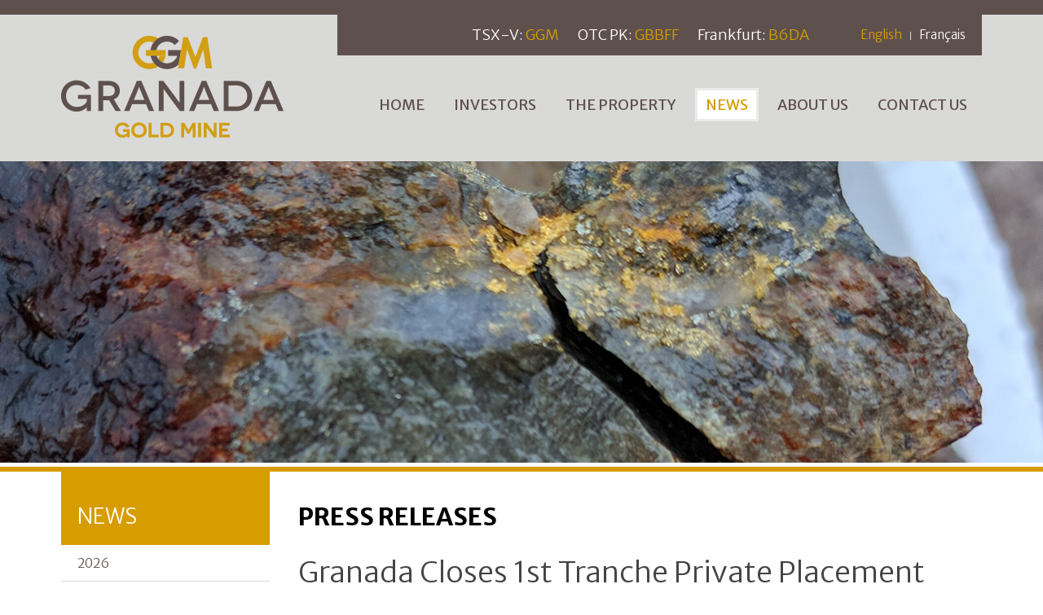

--- FILE ---
content_type: text/html;charset=utf-8
request_url: https://granadagoldmine.com/en/news/2018/granada-closes-1st-tranche-private-placement/
body_size: 5789
content:
<!DOCTYPE html><!--[if lt IE 7]><html id="top" class="lt-ie9 lt-ie8 lt-ie7 news-section granada-closes-1st-tranche-private-placement-page en" lang="en" direction="ltr" env="live"><![endif]-->
<!--[if IE 7]><html id="top" class="lt-ie9 lt-ie8 news-section granada-closes-1st-tranche-private-placement-page en" lang="en" direction="ltr" env="live"><![endif]-->
<!--[if IE 8]><html id="top" class="lt-ie9 news-section granada-closes-1st-tranche-private-placement-page en" lang="en" direction="ltr" env="live"><![endif]-->
<!--[if gt IE 8]><!--><html id="top" class="news-section granada-closes-1st-tranche-private-placement-page en" lang="en" direction="ltr" env="live" xmlns:og="//opengraphprotocol.org/schema/"><!--<![endif]--><head><title>Press Releases | Granada Gold Mine Inc.</title><meta name="viewport" content="width=device-width, initial-scale=1.0, user-scalable=no"><meta name="HandheldFriendly" content="True" /><meta name="MobileOptimized" content="320" /><meta charset="UTF-8"><link rel="dns-prefetch" href="//fonts.googleapis.com"><link rel="alternate" type="application/rss+xml" href="//rss" title=" RSS Feed"><link rel="shortcut icon" href="/site/templates/img/favicon.png" /><link href="https://fonts.googleapis.com/css?family=Merriweather+Sans:300,400,700" rel="stylesheet"><link rel="stylesheet" href="/site/assets/pwpc/pwpc-740602cbc6157fc1731870b2e96aadfc68a47461.css" /><meta name="keywords" content="Granada Gold Mine, TSX-V: GGM, GGM" /><meta name="description" content="Granada Gold Mine Inc. is a Canadian junior mining and exploration company with Gold and Silver properties in Quebec and Ontario." /><meta name="image" content="" /><meta name="robots" content="index" /><link rel="canonical" href="https://granadagoldmine.com/en/news/2018/granada-closes-1st-tranche-private-placement/" /><meta property="og:site_name" content="Granada Gold Mine Inc." /><meta property="og:title" content="Welcome to Granada Gold Mine Website" /><meta property="og:url" content="https://granadagoldmine.com/en/news/2018/granada-closes-1st-tranche-private-placement/" /><meta property="og:description" content="Granada Gold Mine Inc. is a Canadian junior mining and exploration company with Gold and Silver properties in Quebec and Ontario." /><meta property="og:type" content="website" /><meta property="og:image" content="" /><meta name="twitter:card" content="summary" /><meta name="twitter:site" content="@" /><meta name="twitter:title" content="Welcome to Granada Gold Mine Website" /><meta name="twitter:url" content="https://granadagoldmine.com/en/news/2018/granada-closes-1st-tranche-private-placement/" /><meta name="twitter:description" content="Granada Gold Mine Inc. is a Canadian junior mining and exploration company with Gold and Silver properties in Quebec and Ontario." /><meta name="twitter:image" content="" />	<script>(function(i,s,o,g,r,a,m){i.GoogleAnalyticsObject=r;i[r]=i[r]||function(){(i[r].q=i[r].q||[]).push(arguments)},i[r].l=1*new Date();a=s.createElement(o),m=s.getElementsByTagName(o)[0];a.async=1;a.src=g;m.parentNode.insertBefore(a,m)})(window,document,'script','//www.google-analytics.com/analytics.js','ga');ga('create','UA-5677174-54','auto');ga('send','pageview')</script><script type="text/javascript">var _paq=_paq||[];(function(){var u=(("https:"==document.location.protocol)?"https://stats.adnetcms.com/":"http://stats.adnetcms.com/");_paq.push(['setSiteId',186]);_paq.push(['setTrackerUrl',u+'piwik.php']);_paq.push(['trackPageView']);_paq.push(['enableLinkTracking']);var d=document,g=d.createElement('script'),s=d.getElementsByTagName('script')[0];g.type='text/javascript';g.defer=!0;g.async=!0;g.src=u+'piwik.js';s.parentNode.insertBefore(g,s)})()</script></head><body><header id="page-header" class="header-bg"><div class="brown-line uk-hidden-small"></div><div class="navbar uk-container uk-container-center"><div class="uk-grid uk-grid-collapse"><div class="uk-width-medium-7-10 uk-push-3-10 uk-position-relative uk-pull"><div class="symbol-bar"><div class="uk-text-right"><div class="stock-header"><span> <span class="exchange first">TSX-V: <span class="symbol">GGM</span></span> <span class="exchange uk-hidden-small">OTC PK: <span class="symbol">GBBFF</span></span> <span class="exchange uk-hidden-small">Frankfurt: <span class="symbol">B6DA</span></span> </span><ul class='languages uk-subnav uk-subnav-line uk-vertical-align-bottom'><li class='uk-active'><a href='/en/news/2018/granada-closes-1st-tranche-private-placement/'>English</a></li><li class=''><a href='/fr/news/2018/granada-closes-1st-tranche-private-placement/'>Français</a></li></ul><a href='#mobile-nav' class='mobile-nav uk-visible-small' data-uk-offcanvas='{mode:\"slide\"}'><span class='uk-icon-bars uk-icon-large'></span></a></div></div></div><nav id='page-nav'><div class='uk-text-right'><ul class='uk-navbar-nav uk-hidden-small'><li><a href='/'>Home</a></li><li class='first uk-parent' data-uk-dropdown><a href='/en/investors/'>Investors</a><div class='uk-dropdown uk-dropdown-navbar'><ul class='uk-nav uk-nav-dropdown'><li class=''><a href='/en/investors/stock-price/'>Stock Price</a></li><li class=''><a href='/en/investors/share-structure/'>Share Structure</a></li><li class=''><a href='/en/investors/presentations/'>Presentations</a></li><li class=''><a href='/en/investors/financial-reports-and-filings/'>Financial Reports and Filings</a></li><li class=''><a href='/en/investors/agm-documents/'>AGM Documents</a></li><li class=''><a href='/en/investors/analyst-coverage/'>Analyst Coverage</a></li><li class=''><a href='/en/investors/media/'>Media</a></li></ul></div></li><li class=' uk-parent' data-uk-dropdown><a href='/en/the-property/'>The Property</a><div class='uk-dropdown uk-dropdown-navbar'><ul class='uk-nav uk-nav-dropdown'><li class=''><a href='/en/the-property/overview/'>Overview</a></li><li class=''><a href='/en/the-property/granada-gold-project/'>Granada Gold Project</a></li><li class=''><a href='/en/the-property/maps/'>Maps</a></li><li class=''><a href='/en/the-property/infrastructure/'>Infrastructure</a></li><li class=''><a href='/en/the-property/community/'>Community</a></li><li class=''><a href='/en/the-property/geological-setting/'>Geological Setting</a></li><li class=''><a href='/en/the-property/ni-43-101-technical-reports/'>NI 43-101 Technical Reports</a></li><li class=''><a href='/en/the-property/granada-mine-history/'>Granada Mine History</a></li><li class=''><a href='/en/the-property/images/'>Images</a></li></ul></div></li><li class=' uk-active uk-parent' data-uk-dropdown><a href='/en/news/'>News</a><div class='uk-dropdown uk-dropdown-navbar'><ul class='uk-nav uk-nav-dropdown'><li class=''><a href='/en/news/2026/'>2026</a></li><li class=''><a href='/en/news/2025/'>2025</a></li><li class=''><a href='/en/news/2024/'>2024</a></li><li class=''><a href='/en/news/2023/'>2023</a></li><li class=''><a href='/en/news/2022/'>2022</a></li><li class=''><a href='/en/news/2021/'>2021</a></li><li class=''><a href='/en/news/2020/'>2020</a></li><li class=''><a href='/en/news/2019/'>2019</a></li><li class=''><a href='/en/news/2018/'>2018</a></li><li class=''><a href='/en/news/2017/'>2017</a></li><li class=''><a href='/en/news/2016/'>2016</a></li><li class=''><a href='/en/news/2015/'>2015</a></li><li class=''><a href='/en/news/2014/'>2014</a></li><li class=''><a href='/en/news/archive/'>Archive</a></li></ul></div></li><li class=' uk-parent' data-uk-dropdown><a href='/en/about-us/'>About Us</a><div class='uk-dropdown uk-dropdown-navbar'><ul class='uk-nav uk-nav-dropdown'><li class=''><a href='/en/about-us/overview/'>Overview</a></li><li class=''><a href='/en/about-us/directors-officers/'>Directors &amp; Officers</a></li></ul></div></li><li class=' uk-parent' data-uk-dropdown><a href='/en/contact-us/'>Contact Us</a><div class='uk-dropdown uk-dropdown-navbar'><ul class='uk-nav uk-nav-dropdown'><li class=''><a href='/en/contact-us/send-a-message/'>Send A Message</a></li><li class=''><a href='#subscribe-form'>Subscribe for Email Updates</a></li></ul></div></li></ul></div></nav></div><div class="uk-width-medium-3-10 uk-pull-7-10 uk-text-center-small"><a href="/" title="Back to Home Page" class="logo"><img src="/site/templates/img/logo.png" alt="Granada Gold Mine Inc." /></a></div></div></div></header><div id='page-banner' class='banner' class='banner-bg' style='background:url("/site/assets/files/2002/banner-more-gold-bg.jpg") no-repeat 75% 0;'></div><div class="main-bg"><div class="uk-container uk-container-center"><div class="uk-grid uk-margin-large-bottom"><div class="uk-width-medium-3-4 uk-push-1-4"><div id="page-title"><h1 class="header">Press Releases</h1></div><div id="page-body"><article class='uk-article'><div class='uk-article-meta'><h1>Granada Closes 1st Tranche Private Placement</h1><h4>Jan 24, 2018</h4></div><div class='uk-align-right'><div class='uk-panel uk-panel-box'><h4>Related Documents</h4><ul class='uk-list uk-list-line'><li><a href='/site/assets/files/2460/ggm_nr_2018-1-24-18_close_1st_tranche_830-500.pdf' target='_blank' title=''> View PDF</a></li></ul></div></div><p>January 24, 2018 Granada Gold Mine Inc. (TSX.V: GGM) (“Granada Gold” or the “Company”) announces that further to is news release dated January 22, 208, the Company has closed the 1st tranche of its private placement raising gross proceeds of $830,500. The Company issued 3,322,000 units at a price of $0.25 per unit.</p><p>Each unit comprises one common share and one share purchase warrant. Each warrant will entitle the holder thereof to purchase one additional common share of the Company at an exercise price of $0.35 per share for a period of two years from closing, subject to TSX Venture Exchange (“Exchange”) approval.</p><p>Finder’s fees were paid in connection with the private placement in the amount of $5,950 cash and 5,950 broker warrants on the same terms as the purchaser warrants, subject to Exchange approval.</p><p>All securities issued in connection with the private placement are subject to a four-month and a day hold period expiring on May 25, 2018, in accordance with applicable Securities Laws.</p><p>The proceeds of the Private Placement will be used for surface exploration, trenching, and historical resampling of drill core on the Company’s Granada Gold Property in Québec and for general working capital purposes.</p><p><strong>About Granada Gold Mine Inc.</strong></p><p>Granada Gold Mine Inc. is developing the Granada Gold Property near Rouyn-Noranda, Quebec. The property includes the former Granada gold mine which produced more than 50,000 ounces of gold in the 1930’s before a fire destroyed the surface buildings. The highly prolific Cadillac Trend, which has been the source of more than 50 million ounces of gold produced in the past century on a line running from Val-d’Or to Rouyn-Noranda, cuts through the north part of the property.</p><p>An updated Mineral Resource Estimate and revised Block Model dated June 30, 2017, with effective date of May 16, 2017, includes the first material estimate of high-grade gold resources discovered in zones at depth immediately north of the LONG Bars Zone open-pit deposit.</p><p>An initial Inferred underground resource of <strong>10,386,500</strong> tonnes grading <strong>4.56 </strong>g/t Au at a cut-off grade of <strong>1.5 </strong>g/t (<strong>1.5</strong> million oz. Au) has been outlined along <strong>600</strong> meters of strike, north of the original near-surface discovery at Granada. Open-pit-constrained resources have <strong>625,000</strong> ounces Measured at<strong> 1.14 </strong>g/t Au and <strong>182,700 </strong>ounces Indicated at <strong>1.26</strong> g/t Au with a cut-off grade of 0.39 g/t Au (<strong>807,700</strong> ounces M&amp;I at <strong>1.16</strong> g/t Au) representing a major increase in Block Model estimates for Granada vs. 2012 Block Model. </p><p>The Company has obtained all necessary permits for the initial mining phase known as the “Rolling Start” for which stripping has already begun, and has been conducting exploration drilling in order to expand the reported mineral resource for the property. Additional information is available at <a href="http://www.granadagoldmine.com">www.granadagoldmine.com</a>.</p><p>“Frank J. Basa”<br /><br />Frank J. Basa P. Eng.<br />President and Chief Executive Officer</p><p><strong>For further information, please contact:</strong><br />Frank J. Basa, P. Eng., President and CEO at 1-819-797-4144 or<br />Wayne Cheveldayoff, Investor Relations, at 416-710-2410 or <a href="mailto:waynecheveldayoff@gmail.com">waynecheveldayoff@gmail.com</a></p><p>Neither the TSX Venture Exchange nor its Regulation Service Provider (as that term is defined in the policies of the TSX Venture Exchange) accepts responsibility for the adequacy or accuracy of this release. This news release may contain forward-looking statements including but not limited to comments regarding the timing and content of upcoming work programs, geological interpretations, receipt of property titles, potential mineral recovery processes, etc. Forward-looking statements address future events and conditions and therefore, involve inherent risks and uncertainties. Actual results may differ materially from those currently anticipated in such statements.</p></article></div></div><div class="uk-width-medium-1-4 uk-pull-3-4"><div class="aside"><h2 class="header">News</h2><ul class='aside uk-nav'><li class='level-2 first'><a href='/en/news/2026/'>2026</a></li><li class='level-2 '><a href='/en/news/2025/'>2025</a></li><li class='level-2 '><a href='/en/news/2024/'>2024</a></li><li class='level-2 '><a href='/en/news/2023/'>2023</a></li><li class='level-2 '><a href='/en/news/2022/'>2022</a></li><li class='level-2 '><a href='/en/news/2021/'>2021</a></li><li class='level-2 '><a href='/en/news/2020/'>2020</a></li><li class='level-2 '><a href='/en/news/2019/'>2019</a></li><li class='level-2 uk-parent '><a href='/en/news/2018/'>2018</a><ul class='aside uk-nav'></ul></li><li class='level-2 '><a href='/en/news/2017/'>2017</a></li><li class='level-2 '><a href='/en/news/2016/'>2016</a></li><li class='level-2 '><a href='/en/news/2015/'>2015</a></li><li class='level-2 '><a href='/en/news/2014/'>2014</a></li><li class='level-2 '><a href='/en/news/archive/'>Archive</a></li></ul></div></div></div></div></div><div id="page-footer" class="footer"><div class="footer footer-inner-bg uk-width-1-1"><div class="uk-container uk-container-center"><div class=" uk-margin-large-top uk-margin-large-bottom uk-text-center" id="footer_cont"><div id="footer_social"><a href="https://www.facebook.com/granadagoldmineinc/?hc_ref=SEARCH&fref=nf" target="_blank"><img src="/site/templates/img/facebook.png" alt="Facebook"></a> <a href="https://twitter.com/granadagold" target="_blank"><img src="/site/templates/img/twitter.png" alt="Twitter"></a> <a href="https://www.linkedin.com/company/16205211/" target="_blank"><img src="/site/templates/img/linked_in.png" alt="LinkedIn"></a></div><ul class='nav sitemap-nav'><li class='first '><a href='/en/investors/'>Investors</a></li><li class=' '><a href='/en/the-property/'>The Property</a></li><li class=' uk-parent uk-active '><a href='/en/news/'>News</a></li><li class=' '><a href='/en/about-us/'>About Us</a></li><li class=' '><a href='/en/contact-us/'>Contact Us</a></li><li class=' '><a href='/en/disclaimer/'>Disclaimer</a></li><li class=' '><a href='/en/privacy-policy/'>Privacy Policy</a></li></ul>&copy; 2026 Granada Gold Mine Inc. All rights reserved. </div></div></div></div><div class="in-progress"></div><div id='mobile-nav' class='uk-offcanvas'><div class='uk-offcanvas-bar uk-offcanvas-bar-flip'><ul class='uk-nav uk-nav-offcanvas uk-nav-parent-icon' data-uk-nav><li><a href='/'>Home</a></li><li class=' uk-parent'><a href='#'>Investors</a><ul class='uk-nav-sub uk-list-space uk-margin-left'><li class=''><a href='/en/investors/stock-price/'>Stock Price</a><ul class='aside uk-nav'></ul></li><li class=''><a href='/en/investors/share-structure/'>Share Structure</a><ul class='aside uk-nav'></ul></li><li class=''><a href='/en/investors/presentations/'>Presentations</a><ul class='aside uk-nav'></ul></li><li class=''><a href='/en/investors/financial-reports-and-filings/'>Financial Reports and Filings</a><ul class='aside uk-nav'></ul></li><li class=''><a href='/en/investors/agm-documents/'>AGM Documents</a><ul class='aside uk-nav'></ul></li><li class=''><a href='/en/investors/analyst-coverage/'>Analyst Coverage</a><ul class='aside uk-nav'></ul></li><li class=''><a href='/en/investors/media/'>Media</a><ul class='aside uk-nav'></ul></li></ul></li><li class=' uk-parent'><a href='#'>The Property</a><ul class='uk-nav-sub uk-list-space uk-margin-left'><li class=''><a href='/en/the-property/overview/'>Overview</a><ul class='aside uk-nav'></ul></li><li class=''><a href='/en/the-property/granada-gold-project/'>Granada Gold Project</a><ul class='aside uk-nav'></ul></li><li class=''><a href='/en/the-property/maps/'>Maps</a><ul class='aside uk-nav'></ul></li><li class=''><a href='/en/the-property/infrastructure/'>Infrastructure</a><ul class='aside uk-nav'></ul></li><li class=''><a href='/en/the-property/community/'>Community</a><ul class='aside uk-nav'><li class='level-3 first'><a href='/en/the-property/community/community-engagement/'>Community Engagement</a></li></ul></li><li class=''><a href='/en/the-property/geological-setting/'>Geological Setting</a><ul class='aside uk-nav'></ul></li><li class=''><a href='/en/the-property/ni-43-101-technical-reports/'>NI 43-101 Technical Reports</a><ul class='aside uk-nav'></ul></li><li class=''><a href='/en/the-property/granada-mine-history/'>Granada Mine History</a><ul class='aside uk-nav'></ul></li><li class=''><a href='/en/the-property/images/'>Images</a><ul class='aside uk-nav'></ul></li></ul></li><li class='uk-active uk-parent'><a href='#'>News</a><ul class='uk-nav-sub uk-list-space uk-margin-left'><li class=''><a href='/en/news/2026/'>2026</a><ul class='aside uk-nav'></ul></li><li class=''><a href='/en/news/2025/'>2025</a><ul class='aside uk-nav'></ul></li><li class=''><a href='/en/news/2024/'>2024</a><ul class='aside uk-nav'></ul></li><li class=''><a href='/en/news/2023/'>2023</a><ul class='aside uk-nav'></ul></li><li class=''><a href='/en/news/2022/'>2022</a><ul class='aside uk-nav'></ul></li><li class=''><a href='/en/news/2021/'>2021</a><ul class='aside uk-nav'></ul></li><li class=''><a href='/en/news/2020/'>2020</a><ul class='aside uk-nav'></ul></li><li class=''><a href='/en/news/2019/'>2019</a><ul class='aside uk-nav'></ul></li><li class=''><a href='/en/news/2018/'>2018</a><ul class='aside uk-nav'></ul></li><li class=''><a href='/en/news/2017/'>2017</a><ul class='aside uk-nav'></ul></li><li class=''><a href='/en/news/2016/'>2016</a><ul class='aside uk-nav'></ul></li><li class=''><a href='/en/news/2015/'>2015</a><ul class='aside uk-nav'></ul></li><li class=''><a href='/en/news/2014/'>2014</a><ul class='aside uk-nav'></ul></li><li class=''><a href='/en/news/archive/'>Archive</a><ul class='aside uk-nav'><li class='level-3 first'><a href='/en/news/archive/2013/'>2013</a></li><li class='level-3 '><a href='/en/news/archive/2012/'>2012</a></li><li class='level-3 '><a href='/en/news/archive/2011/'>2011</a></li><li class='level-3 '><a href='/en/news/archive/2010/'>2010</a></li><li class='level-3 '><a href='/en/news/archive/2009/'>2009</a></li></ul></li></ul></li><li class=' uk-parent'><a href='#'>About Us</a><ul class='uk-nav-sub uk-list-space uk-margin-left'><li class=''><a href='/en/about-us/overview/'>Overview</a><ul class='aside uk-nav'></ul></li><li class=''><a href='/en/about-us/directors-officers/'>Directors &amp; Officers</a><ul class='aside uk-nav'></ul></li></ul></li><li class=' uk-parent'><a href='#'>Contact Us</a><ul class='uk-nav-sub uk-list-space uk-margin-left'><li class=''><a href='/en/contact-us/send-a-message/'>Send A Message</a><ul class='aside uk-nav'></ul></li><li class=''><a href='#subscribe-form'>Subscribe for Email Updates</a><ul class='aside uk-nav'></ul></li></ul></li></ul><div class='uk-panel uk-text-center'><small>&copy; 2026 Granada Gold Mine Inc.<br />All rights reserved.<br /><a href='/disclaimer/' title='View our website disclaimer'>Disclaimer</a></small></div></div></div><div id="subscribe-modal" class="uk-modal"><div class="uk-modal-dialog"><div class="uk-modal-header"><a class="uk-modal-close uk-close uk-align-right"></a><h3 class='uk-text-center'>Subscribe to our Email List</h3></div><form class="uk-form" action="/en/form/" method="POST" accept-charset="utf-8" name="subscribe-form" id="subscribe-form"><div class="uk-form-row"><input type="text" class="uk-form-large uk-width-1-1" placeholder="First Name" id="form-first_name" name="first_name" /></div><div class="uk-form-row"><input type="text" class="uk-form-large uk-width-1-1" placeholder="Last Name" id="form-last_name" name="last_name" /></div><div class="uk-form-row"><input type="email" class="uk-form-large uk-width-1-1" placeholder="Email" id="form-email" required="" name="email" /></div><div class="uk-form-row"><button type="submit" id="subscribe-button" class="uk-button uk-button-secondary uk-button-large uk-width-1-1 uk-text-uppercase">Submit</button></div><input type='hidden' id='form-type' name='type' value='mailchimp' /> <input type="hidden" id="form-meaning-of-life" name="meaning-of-life" /></form><div class="uk-modal-footer"><p class="uk-text-small">By providing your e-mail address, you are consenting to receive press releases, quarterly and annual reports, presentations and other information concerning Granada Gold Mine Inc. and its affiliates and partners.</p></div></div></div><script src="/site/assets/pwpc/pwpc-6f65c92f91b744eaa9b0a9dfc1636d2180650901.js"></script><script async src="https://www.googletagmanager.com/gtag/js?id=G-8WN4SX9EYK"></script><script>window.dataLayer=window.dataLayer||[];function gtag(){dataLayer.push(arguments)}
gtag('js',new Date());gtag('config','G-8WN4SX9EYK')</script></body></html>